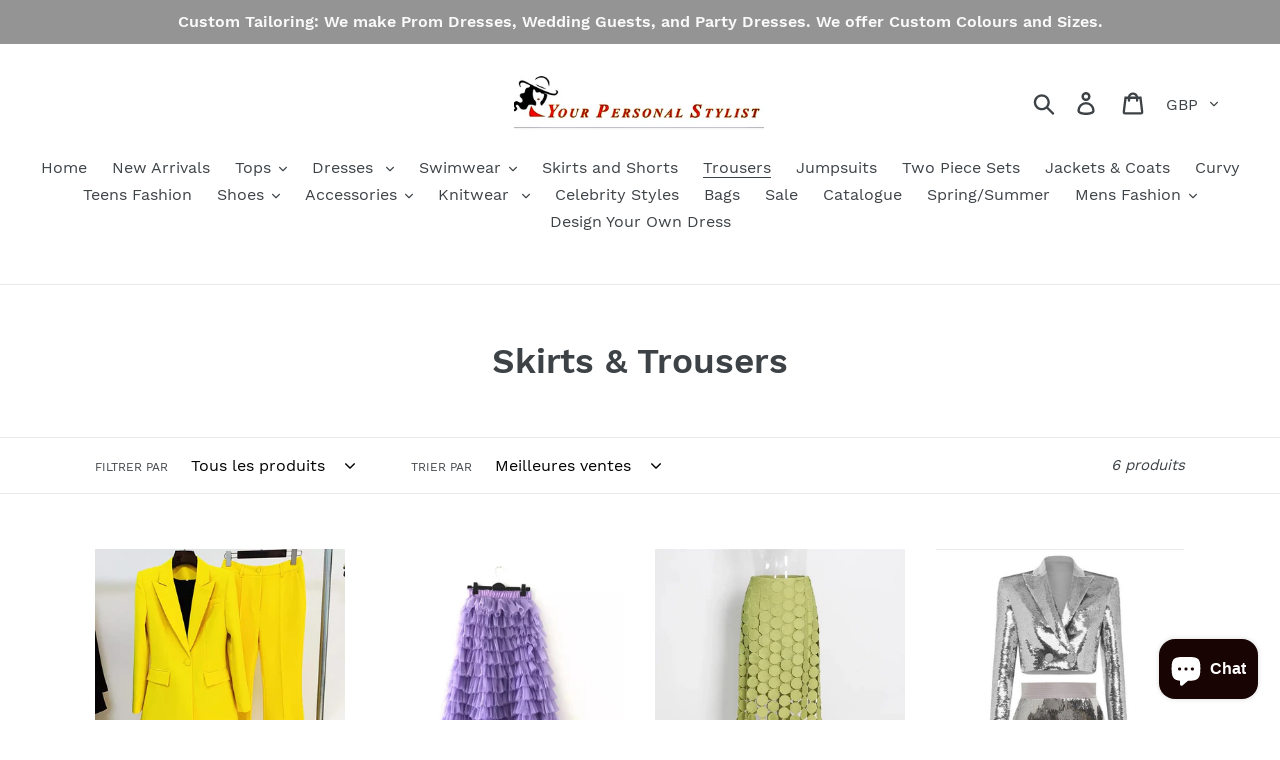

--- FILE ---
content_type: text/javascript
request_url: https://www.yourpersonalstylist.uk/cdn/shop/t/1/assets/zenithify.smartlabels.js?v=143507816204820311151573408787
body_size: 4465
content:
!function(){"undefined"==typeof ZENITHIFY&&(ZENITHIFY={}),ZENITHIFY.smartLabels=new function(){this.jQuery=null,this.shopId="1613",this.labels=[{"id":2959,"store_id":1613,"name":"Yourpersonalstylist.uk","label_image":{"type":"background_color","type_upload_image":"","type_background_color":"","type_use_sample":"","text":"","text_color":"#c73b3b","text_style":"color: rgb(199, 59, 59); font-style: italic;","text_size":"","label_link":"","position":"top_left","label_width":"20","label_width_type":"%","label_height":"20","label_height_type":"%","use_mobile_same_desktop":1,"label_width_mobile":"20","label_width_type_mobile":"%","label_height_mobile":"20","label_height_type_mobile":"%"},"apply":{"apply_variants":"","apply_collections":"","apply_tags":""},"ignore":{"ignore_variants":"","ignore_collections":"153606717520","ignore_tags":""},"new_status":1,"new_period":"10","inventory_status":1,"inventory":"0","on_sale_status":1,"on_sale":"0","price_status":1,"price_min":null,"price_max":null,"start_date":"11\/10\/2019 5:59 PM","end_date":"11\/16\/2019 5:59 PM"}],this.init=function(e){if(!this.checkScript())return!1;if("undefined"!=typeof zenslLoaded){if(0!=zenslLoaded)return!1;zenslLoaded=!0}if(0==this.labels.length)return!1;this.jQuery=e;var t=this;this.hasOwnProperty("product")&&(this.displayLabelOnProductPage(),this.jQuery(".single-option-selector, .single-option-selector__radio").change(function(){setTimeout(function(){t.displayLabelOnProductPage()},500)}),this.jQuery(window).resize(function(){t.displayLabelOnProductPage()}),"undefined"!=typeof lazySizes&&document.addEventListener("lazybeforeunveil",function(){t.displayLabelOnProductPage()})),"undefined"!=typeof zenslCheckAjax&&(this.displayLabelOnCollection(),this.jQuery(window).resize(function(){t.displayLabelOnCollection()}),"undefined"!=typeof zenslCheckAjaxSuccess&&this.jQuery(document).ajaxSuccess(function(){t.displayLabelOnCollection()}))},this.checkScript=function(){for(var e=!1,t=document.getElementsByTagName("script"),i=0;i<t.length;++i){var n=t[i].getAttribute("src");if(0<=t[i].innerText.indexOf("asyncLoad")&&0<=t[i].innerText.indexOf("zenithify.smartlabels.js")||n&&0<=n.indexOf("shop=")&&0<=n.indexOf("zenithify.smartlabels.js")){e=!0;break}}return e},this.displayLabelOnProductPage=function(){if(0<this.jQuery('picture[data-pf-type="MasterImage"]').length){var e=this;this.jQuery('picture[data-pf-type="MasterImage"]').each(function(){e.jQuery(this).addClass("zensl-product-manual")})}if(0<this.jQuery(".zensl-product-manual").length){(n=this.jQuery(".zensl-product-manual")).removeClass("zensl-wrapper"),n.addClass("zensl-wrapper"),0==n.find(".zensl-product-container").length&&n.prepend('<div class="zensl-product-container"></div>'),this.getVariantOnProductPage()}else{var t=this.getMainImage();if("object"==typeof t&&null!==t){var i=!1;if(0<this.jQuery(".zensl-product").length){var n=this.jQuery(".zensl-product").parent();i=!0}else if("undefined"!=typeof zenslProduct){n=this.jQuery(zenslProduct);i=!0}else{if("function"!=typeof t.parents&&(t=this.jQuery(t)),0<t.parents(".flexslider > .slides").length||0<t.parents(".flexslider > .flex-viewport > .slides").length){n=t.parents(".flexslider").parent();i=!0}else n=t.parents(":not(a):not(.zoomWrapper):not(.zoom-lightbox)").first();0<n.parent(".zoom-lightbox").length&&(n=n.parent(".zoom-lightbox").parent(),i=!0)}n.addClass("zensl-wrapper"),0==n.find(".zensl-product-container").length&&n.prepend('<div class="zensl-product-container"></div>'),i?(this.jQuery(".zensl-product-container").css({"margin-left":this.getMarginLeft(n),"margin-right":this.getMarginRight(n),"margin-top":this.getMarginTop(n),"margin-bottom":this.getMarginTop(n),padding:this.getPadding(n)}),t=n):this.jQuery(".zensl-product-container").css({"margin-left":this.getMarginLeft(t),"margin-right":this.getMarginRight(t),"margin-top":this.getMarginTop(t),"margin-bottom":this.getMarginTop(t),padding:this.getPadding(t)});var r=0<t.width()?t.width():0;0===r&&t.get(0)&&(r=t.get(0).width),0<r&&this.jQuery(".zensl-product-container").css({width:r});var a=0<t.height()?t.height():0;0===a&&t.get(0)&&(a=t.get(0).height),0<a&&this.jQuery(".zensl-product-container").css({height:a}),this.getVariantOnProductPage()}}},this.getVariantOnProductPage=function(){var e=this.getCurrentVariantId();if(!e)for(var t=0;t<this.product.variants.length;t++)if(0<this.product.variants[t].inventory_quantity||!this.product.variants[t].hasOwnProperty("inventory_management")){e=this.product.variants[t].id;break}if(!(e=e||this.product.variants[0].id))return!1;this.displayLabelByVariant(e)},this.getMainImage=function(){var e=this.jQuery('img[src*="/products/"][src*="/cdn.shopify.com/s/files/"][src*=".jp"], img[src*="/products/"][src*="/cdn.shopify.com/s/files/"][src*=".png"], img[src*="/products/"][src*="/cdn.shopify.com/s/files/"][src*=".JP"], img[src*="/products/"][src*="/cdn.shopify.com/s/files/"][src*=".PNG"], img[srcset*="/products/"][srcset*="/cdn.shopify.com/s/files/"][srcset*=".jp"], img[srcset*="/products/"][srcset*="/cdn.shopify.com/s/files/"][srcset*=".png"], img[srcset*="/products/"][srcset*="/cdn.shopify.com/s/files/"][srcset*=".JP"], img[srcset*="/products/"][srcset*="/cdn.shopify.com/s/files/"][srcset*=".PNG"]');if(0<e.length){var n=this.jQuery('meta[property="og:title"]').attr("content"),r=e[0],a=0,s=this;return e.each(function(){var e=s.jQuery(this);if("none"!=e.css("display")&&"0"!=e.css("opacity")&&"hidden"!=e.css("visibility")&&"none"!=e.parent().css("display")&&"0"!=e.parent().css("opacity")&&"hidden"!=e.parent().css("visibility")&&"none"!=e.parent().parent().css("display")&&"0"!=e.parent().parent().css("opacity")&&"hidden"!=e.parent().parent().css("visibility")){var t=e.width();if(n){var i=e.attr("alt");i&&0<=i.indexOf(n)&&(t*=10)}a<t&&(a=t,r=e)}}),r}return!1},this.displayLabelByVariant=function(e){this.jQuery(".zensl-product-container .zensl-label-image").remove();for(var t=!1,i=0;i<this.product.variants.length;i++)if(e==this.product.variants[i].id){t=this.product.variants[i];break}if(!t)return!1;for(var n=0;n<this.labels.length;n++)if(this.checkConditionOfVariant(this.labels[n],t)){var r=this.generateLabelHtml(this.labels[n],t,"variant");this.jQuery(".zensl-product-container .zensl-label-image.label-id"+this.labels[n].id).remove(),this.jQuery(".zensl-product-container").append(r)}},this.checkConditionOfVariant=function(e,t){if(""!=e.start_date){var i=new Date(e.start_date);if(Date.parse((new Date).toUTCString())<Date.UTC(i.getFullYear(),i.getMonth(),i.getDate(),i.getHours(),i.getMinutes(),i.getSeconds()))return!1}if(""!=e.end_date){var n=new Date(e.end_date);if(Date.parse((new Date).toUTCString())>Date.UTC(n.getFullYear(),n.getMonth(),n.getDate(),n.getHours(),n.getMinutes(),n.getSeconds()))return!1}if(""!=e.ignore.ignore_variants&&0<=this.jQuery.inArray(t.id+"",e.ignore.ignore_variants.split(",")))return!1;if(""!=e.ignore.ignore_collections&&this.findMatch(this.product.collections,e.ignore.ignore_collections))return!1;if(""!=e.ignore.ignore_tags&&this.findMatch(this.product.tags,e.ignore.ignore_tags))return!1;if(""!=e.apply.apply_variants||""!=e.apply.apply_collections||""!=e.apply.apply_tags){var r=!1;if(""!=e.apply.apply_variants&&0<=this.jQuery.inArray(t.id+"",e.apply.apply_variants.split(","))&&(r=!0),0==r&&""!=e.apply.apply_collections&&this.findMatch(this.product.collections,e.apply.apply_collections)&&(r=!0),0==r&&""!=e.apply.apply_tags&&this.findMatch(this.product.tags,e.apply.apply_tags)&&(r=!0),0==r)return!1}if(e.new_status&&(Date.parse(new Date)/1e3-this.product.published_at)/86400>parseInt(e.new_period))return!1;if(e.inventory_status){if(void 0===t.inventory_management)return!1;if(t.inventory_quantity>parseInt(e.inventory))return!1}if(e.on_sale_status){if(!t.hasOwnProperty("compare_at_price")||null==t.compare_at_price)return!1;if(!(t.price<t.compare_at_price))return!1;if(100-t.price/100/(t.compare_at_price/100)*100<parseFloat(e.on_sale))return!1}return void 0===e.price_status||!e.price_status||!(t.price/100<parseFloat(e.price_min)||t.price/100>parseFloat(e.price_max))},this.displayLabelOnCollection=function(){var e=this.getProductHandles();0<Object.keys(e).length&&this.getProductDataAndShowLabel(e)},this.getProductHandles=function(){var e=[];if(0<this.jQuery(document).find(".zensl-collection-manual").length){e=this.jQuery(document).find(".zensl-collection-manual");var a={},s=this;e.each(function(e,t){if(s.jQuery(t).attr("data-product")){var i=s.jQuery(t).attr("data-product").split("/"),n=i[i.length-1].split(/[?#]/)[0];if(a.hasOwnProperty(n)){var r=a[n];r instanceof Array||(r=[r],a[n]=r),r.push(t)}else a[decodeURI(n)]=t}})}else{if(0<this.jQuery(".zensl-collection").length){var t=this.jQuery(".zensl-collection");e=t.attr("href")?this.jQuery(".zensl-collection"):this.jQuery(".zensl-collection").parent()}else e=void 0!==t?this.jQuery(t):this.jQuery('a[href*="/products/"]:not(form a[href*="/products/"]):not(.related-products a[href*="/products/"]):not(.not-zensl-label a[href*="/products/"]):not([href*=".jp"]):not([href*=".JP"]):not([href*=".png"]):not([href*=".PNG"]):not([href*="facebook.com"]):not([href*="twitter.com"]):not([href*="pinterest.com"])').has('img[src*="/products/"]:not([class*="not-zensl-label"]), img[data-src*="/products/"]:not([class*="not-zensl-label"]), img[src*="/no-image"], img[data-src*="/no-image"]');0==e.length&&(e=this.jQuery('a[href*="/products/"]:not(form a[href*="/products/"]):not(.related-products a[href*="/products/"]):not(.not-zensl-label a[href*="/products/"]):not([href*=".jp"]):not([href*=".JP"]):not([href*=".png"]):not([href*=".PNG"]):not([href*="facebook.com"]):not([href*="twitter.com"]):not([href*="pinterest.com"])'));a={},s=this;e.each(function(e,t){if(s.jQuery(t).attr("href")&&"none"!=s.jQuery(t).closest(".pf-lg--hidden").css("display")){var i=s.jQuery(t).attr("href").split("/"),n=i[i.length-1].split(/[?#]/)[0];if(a.hasOwnProperty(n)){var r=a[n];r instanceof Array||(r=[r],a[n]=r),r.push(t)}else a[decodeURI(n)]=t}})}return a},this.getProductDataAndShowLabel=function(n){var e=Object.keys(n),t="",r=this,i=0;for(var a in e)"string"==typeof e[a]&&(t+=0<i?" OR handle:"+e[a]:"handle:"+e[a],40<=++i&&(this.jQuery.getScript(decodeURI("/search.js?view=zenithify.handle.js&q="+t)),t="",i=0));0<i&&this.jQuery.getScript(decodeURI("/search.js?view=zenithify.handle.js&q="+t)),zenslGetProducts=function(e){if(0<e.results_count)for(var t=0;t<e.results.length;t++)if(n.hasOwnProperty(e.results[t].handle)){var i=n[e.results[t].handle];r.checkLabel(i,e.results[t])}}},this.checkLabel=function(e,t){for(var i=0;i<this.labels.length;i++)this.checkConditions(this.labels[i],t)&&this.displayLabel(e,t,this.labels[i])},this.checkConditions=function(e,t){if(""!=e.start_date){var i=new Date(e.start_date);if(Date.parse((new Date).toUTCString())<Date.UTC(i.getFullYear(),i.getMonth(),i.getDate(),i.getHours(),i.getMinutes(),i.getSeconds()))return!1}if(""!=e.end_date){var n=new Date(e.end_date);if(Date.parse((new Date).toUTCString())>Date.UTC(n.getFullYear(),n.getMonth(),n.getDate(),n.getHours(),n.getMinutes(),n.getSeconds()))return!1}if(""!=e.ignore.ignore_variants&&this.findVariants(t.variants,e.ignore.ignore_variants))return!1;if(""!=e.ignore.ignore_collections&&this.findMatch(t.collections,e.ignore.ignore_collections))return!1;if(""!=e.ignore.ignore_tags&&this.findMatch(t.tags,e.ignore.ignore_tags))return!1;if(""!=e.apply.apply_variants||""!=e.apply.apply_collections||""!=e.apply.apply_tags){var r=!1;if(""!=e.apply.apply_variants&&this.findVariants(t.variants,e.apply.apply_variants)&&(r=!0),0==r&&""!=e.apply.apply_collections&&this.findMatch(t.collections,e.apply.apply_collections)&&(r=!0),0==r&&""!=e.apply.apply_tags&&this.findMatch(t.tags,e.apply.apply_tags)&&(r=!0),0==r)return!1}if(e.new_status&&(Date.parse(new Date)/1e3-t.published_at)/86400>parseInt(e.new_period))return!1;if(e.inventory_status){for(var a=0,s=0;s<t.variants.length;s++)t.variants[s].hasOwnProperty("inventory_quantity")&&(a+=t.variants[s].inventory_quantity);if(a>parseInt(e.inventory))return!1}if(e.on_sale_status){if(!t.hasOwnProperty("compare_at_price")||null==t.compare_at_price)return!1;if(!(t.price<t.compare_at_price))return!1;if(100-t.price/100/(t.compare_at_price/100)*100<parseFloat(e.on_sale))return!1}return void 0===e.price_status||!e.price_status||!(t.price/100<parseFloat(e.price_min)||t.price/100>parseFloat(e.price_max))},this.displayLabel=function(e,t,i){if(this.jQuery(document).find(e).hasClass("zensl-collection-manual")){(o=this.jQuery(document).find(e)).removeClass("zensl-wrapper"),o.addClass("zensl-wrapper"),0==o.find(".zensl-collection-container").length&&o.prepend('<div class="zensl-collection-container"></div>');var n=this.generateLabelHtml(i,t,"product");o.find(".zensl-collection-container .zensl-label-image.label-id-"+i.id).remove(),o.find(".zensl-collection-container").append(n)}else{var r=this.jQuery(e).find("img:not(.sca-fg-img-collect)"),a='img[src*="/products/"][src*="/cdn.shopify.com/s/files/"][src*=".jp"], img[srcset*="/products/"][srcset*="/cdn.shopify.com/s/files/"][srcset*=".jp"], img[src*="/products/"][src*="/cdn.shopify.com/s/files/"][src*=".JP"], img[srcset*="/products/"][srcset*="/cdn.shopify.com/s/files/"][srcset*=".JP"], img[src*="/products/"][src*="/cdn.shopify.com/s/files/"][src*=".png"], img[srcset*="/products/"][srcset*="/cdn.shopify.com/s/files/"][srcset*=".png"], img[src*="/products/"][src*="/cdn.shopify.com/s/files/"][src*=".PNG"], img[srcset*="/products/"][srcset*="/cdn.shopify.com/s/files/"][srcset*=".PNG"]',s=!1;if(0==r.length&&(r=this.jQuery(e).parent().find(a),s=!0),0==r.length&&(r=this.jQuery(e).parent().parent().find(a),s=!0),0==r.length)return!1;var o,l=r.first();(o=l.parents(":not(.zoomWrapper):not(a:has(.zoomWrapper))").first()).addClass("zensl-wrapper"),0==o.find(".zensl-collection-container").length&&o.prepend('<div class="zensl-collection-container"></div>'),s&&(e=o);var c=this.jQuery(e);c.find(".zensl-collection-container").css({"margin-left":this.getMarginLeft(l),"margin-right":this.getMarginRight(l),"margin-top":this.getMarginTop(l),"margin-bottom":this.getMarginTop(l),padding:this.getPadding(l)});n=this.generateLabelHtml(i,t,"product");c.find(".zensl-collection-container .zensl-label-image.label-id-"+i.id).remove(),c.find(".zensl-collection-container").append(n)}},this.generateLabelHtml=function(e,t,i){var n=e.label_image,r="",a="";switch(n.type){case"upload_image":a="background-image: url('https://labels.zenithify.com/assets/images/"+this.shopId+"/"+n.type_upload_image+"');";break;case"background_color":r="background-color: "+n.type_background_color+";";break;default:a="background-image: url('https://labels.zenithify.com/assets/images/samples/"+n.type_use_sample+"');"}var s="",o=n.label_width,l=n.label_width_type,c=n.label_height,p=n.label_height_type;if(void 0!==n.use_mobile_same_desktop&&0==n.use_mobile_same_desktop&&this.mobileCheck()&&""!=n.label_width_mobile&&""!=n.label_height_mobile&&(o=n.label_width_mobile,l=n.label_width_type_mobile,c=n.label_height_mobile,p=n.label_height_type_mobile),void 0!==e.label_image.label_link&&""!=e.label_image.label_link?"undefined"!=typeof zenslLinkOpenNewTab&&1==zenslLinkOpenNewTab?s+='<a class="zensl-label-image label-id-'+e.id+" "+n.position+'" href="'+e.label_image.label_link+'" target="_blank" style="background-color: transparent; background-size: contain; background-repeat: no-repeat; position: absolute; width: '+o+l+"; height: "+c+p+";"+a+r+'">':s+='<a class="zensl-label-image label-id-'+e.id+" "+n.position+'" href="'+e.label_image.label_link+'" style="background-color: transparent; background-size: contain; background-repeat: no-repeat; position: absolute; width: '+o+l+"; height: "+c+p+";"+a+r+'">':s+='<div class="zensl-label-image label-id-'+e.id+" "+n.position+'" style="background-size: contain; background-repeat: no-repeat; position: absolute; width: '+o+l+"; height: "+c+p+";"+a+r+'">',("upload_image"==n.type||"background_color"==n.type)&&""!=n.text){var d="",h="",u="";""!=n.text_color&&(d="color: "+n.text_color+";"),""!=n.text_style&&(h=n.text_style),void 0!==n.text_size&&""!=n.text_size&&(u="font-size: "+n.text_size+"px;");var g=n.text;if(-1!==g.search("[DISCOUNT_PERCENT]")||-1!==g.search("[DISCOUNT_AMOUNT]")||-1!==g.search("[STOCK]")){var f=0,y=0;void 0!==t.compare_at_price&&(f=100-t.price/100/(t.compare_at_price/100)*100,y=(t.compare_at_price-t.price)/100),g=(g="undefined"!=typeof zenslIgnoreDecimal?g.replace("[DISCOUNT_PERCENT]",parseInt(f).toString()):g.replace("[DISCOUNT_PERCENT]",f.toFixed(2).toString().replace(".00",""))).replace("[DISCOUNT_AMOUNT]",y.toString());var m=0;if("product"==i)for(var v=0;v<t.variants.length;v++)t.variants[v].hasOwnProperty("inventory_management")&&t.variants[v].hasOwnProperty("inventory_quantity")&&(m+=t.variants[v].inventory_quantity);else void 0!==t.inventory_management&&(m=t.inventory_quantity);g=g.replace("[STOCK]",m)}s+='<span class="zensl-label-text" style="'+d+h+u+'">'+g+"</span>"}return void 0!==e.label_image.label_link&&""!=e.label_image.label_link?s+="</a>":s+="</div>",s},this.resizeLabel=function(e){var t=this.jQuery(e);t.find(".zensl-collection-container").css({"margin-left":this.getMarginLeft(t),"margin-right":this.getMarginRight(t),"margin-top":this.getMarginTop(t),"margin-bottom":this.getMarginTop(t),padding:this.getPadding(t)})},this.findVariants=function(e,t){for(var i=0;i<e.length;i++)if(-1<t.indexOf(e[i].id+""))return!0;return!1},this.getCurrentVariantId=function(){var e=!1;if(void 0!==Shopify.urlParam&&(e=Shopify.urlParam("variant")),!(e=e||window.location.search.split("variant=")[1])){var t=!1;if(void 0!==Shopify.OptionSelectors&&void 0!==Shopify.OptionSelectors.domIdPrefix&&(t=document.getElementById(Shopify.OptionSelectors.domIdPrefix)),!t)return!1;var i=t.querySelector("[selected]");if(!i)return!1;e=i.value}return e},this.findMatch=function(e,t){for(var i=0;i<e.length;i++)if(-1<t.indexOf(e[i]+""))return!0;return!1},this.getMarginLeft=function(e){if(-1<navigator.userAgent.search("Firefox")){var t=window.getComputedStyle(e.get(0));return parseInt(t.marginLeft,10)}return(e.outerWidth(!0)-e.outerWidth())/2},this.getMarginRight=function(e){if(-1<navigator.userAgent.search("Firefox")){var t=window.getComputedStyle(e.get(0));return parseInt(t.marginRight,10)}return(e.outerWidth(!0)-e.outerWidth())/2},this.getMarginTop=function(e){return void 0===e.outerHeight(!0)?0:(e.outerHeight(!0)-e.outerHeight())/2},this.getPadding=function(e){return e.innerWidth()-e.width()},this.mobileCheck=function(){var e,t=!1;return e=navigator.userAgent||navigator.vendor||window.opera,(/(android|bb\d+|meego).+mobile|avantgo|bada\/|blackberry|blazer|compal|elaine|fennec|hiptop|iemobile|ip(hone|od)|iris|kindle|lge |maemo|midp|mmp|mobile.+firefox|netfront|opera m(ob|in)i|palm( os)?|phone|p(ixi|re)\/|plucker|pocket|psp|series(4|6)0|symbian|treo|up\.(browser|link)|vodafone|wap|windows ce|xda|xiino/i.test(e)||/1207|6310|6590|3gso|4thp|50[1-6]i|770s|802s|a wa|abac|ac(er|oo|s\-)|ai(ko|rn)|al(av|ca|co)|amoi|an(ex|ny|yw)|aptu|ar(ch|go)|as(te|us)|attw|au(di|\-m|r |s )|avan|be(ck|ll|nq)|bi(lb|rd)|bl(ac|az)|br(e|v)w|bumb|bw\-(n|u)|c55\/|capi|ccwa|cdm\-|cell|chtm|cldc|cmd\-|co(mp|nd)|craw|da(it|ll|ng)|dbte|dc\-s|devi|dica|dmob|do(c|p)o|ds(12|\-d)|el(49|ai)|em(l2|ul)|er(ic|k0)|esl8|ez([4-7]0|os|wa|ze)|fetc|fly(\-|_)|g1 u|g560|gene|gf\-5|g\-mo|go(\.w|od)|gr(ad|un)|haie|hcit|hd\-(m|p|t)|hei\-|hi(pt|ta)|hp( i|ip)|hs\-c|ht(c(\-| |_|a|g|p|s|t)|tp)|hu(aw|tc)|i\-(20|go|ma)|i230|iac( |\-|\/)|ibro|idea|ig01|ikom|im1k|inno|ipaq|iris|ja(t|v)a|jbro|jemu|jigs|kddi|keji|kgt( |\/)|klon|kpt |kwc\-|kyo(c|k)|le(no|xi)|lg( g|\/(k|l|u)|50|54|\-[a-w])|libw|lynx|m1\-w|m3ga|m50\/|ma(te|ui|xo)|mc(01|21|ca)|m\-cr|me(rc|ri)|mi(o8|oa|ts)|mmef|mo(01|02|bi|de|do|t(\-| |o|v)|zz)|mt(50|p1|v )|mwbp|mywa|n10[0-2]|n20[2-3]|n30(0|2)|n50(0|2|5)|n7(0(0|1)|10)|ne((c|m)\-|on|tf|wf|wg|wt)|nok(6|i)|nzph|o2im|op(ti|wv)|oran|owg1|p800|pan(a|d|t)|pdxg|pg(13|\-([1-8]|c))|phil|pire|pl(ay|uc)|pn\-2|po(ck|rt|se)|prox|psio|pt\-g|qa\-a|qc(07|12|21|32|60|\-[2-7]|i\-)|qtek|r380|r600|raks|rim9|ro(ve|zo)|s55\/|sa(ge|ma|mm|ms|ny|va)|sc(01|h\-|oo|p\-)|sdk\/|se(c(\-|0|1)|47|mc|nd|ri)|sgh\-|shar|sie(\-|m)|sk\-0|sl(45|id)|sm(al|ar|b3|it|t5)|so(ft|ny)|sp(01|h\-|v\-|v )|sy(01|mb)|t2(18|50)|t6(00|10|18)|ta(gt|lk)|tcl\-|tdg\-|tel(i|m)|tim\-|t\-mo|to(pl|sh)|ts(70|m\-|m3|m5)|tx\-9|up(\.b|g1|si)|utst|v400|v750|veri|vi(rg|te)|vk(40|5[0-3]|\-v)|vm40|voda|vulc|vx(52|53|60|61|70|80|81|83|85|98)|w3c(\-| )|webc|whit|wi(g |nc|nw)|wmlb|wonu|x700|yas\-|your|zeto|zte\-/i.test(e.substr(0,4)))&&(t=!0),t}};var e,t,i;"undefined"==typeof jQuery||0<function(e,t){try{var i=e.split("."),n=t.split("."),r=1e8*parseInt(i[0])+1e6*parseInt(i[1])+1e4*parseInt(i[2]),a=1e8*parseInt(n[0])+1e6*parseInt(n[1])+1e4*parseInt(n[2]);return a<r?1:r<a?-1:0}catch(e){}return 1}("3.1.1",jQuery.fn.jquery)?void 0===ZENITHIFY.jQuery?(e="//ajax.googleapis.com/ajax/libs/jquery/3.1.1/jquery.min.js",t=function(){ZENITHIFY.jQuery=jQuery.noConflict(!0),ZENITHIFY.jQuery(document).ready(function(){ZENITHIFY.smartLabels.init(ZENITHIFY.jQuery)})},(i=document.createElement("script")).type="text/javascript",i.readyState?i.onreadystatechange=function(){"loaded"!=i.readyState&&"complete"!=i.readyState||(i.onreadystatechange=null,t())}:i.onload=function(){t()},i.src=e,document.getElementsByTagName("head")[0].appendChild(i)):ZENITHIFY.smartLabels.init(ZENITHIFY.jQuery):(ZENITHIFY.jQuery=jQuery,ZENITHIFY.jQuery(document).ready(function(){ZENITHIFY.smartLabels.init(ZENITHIFY.jQuery)}))}();